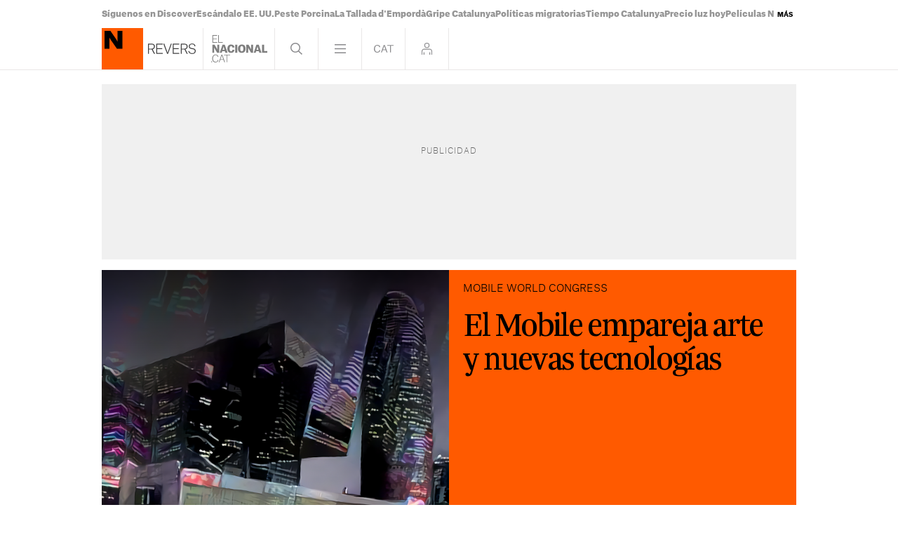

--- FILE ---
content_type: image/svg+xml
request_url: https://www.elnacional.cat/uploads/static/elnacional/revers/logo-en-orange.svg
body_size: -117
content:
<?xml version="1.0" encoding="utf-8"?>
<!-- Generator: Adobe Illustrator 21.0.2, SVG Export Plug-In . SVG Version: 6.00 Build 0)  -->
<svg version="1.1" id="Layer_1" xmlns="http://www.w3.org/2000/svg" xmlns:xlink="http://www.w3.org/1999/xlink" x="0px" y="0px"
	 viewBox="0 0 59 59" style="enable-background:new 0 0 59 59;" xml:space="preserve">
<style type="text/css">
	.st0{fill:#FF5A00;}
</style>
<rect y="0" class="st0" width="59" height="59"/>
<g>
	<path d="M4,29.5h7V13.4H11c0,0,0.9,2.1,2.7,4.6l8,11.5h7.8V3.9h-7v15.5h-0.1c0,0-0.7-1.9-2.5-4.5L12.3,3.9H4V29.5z"/>
</g>
</svg>
